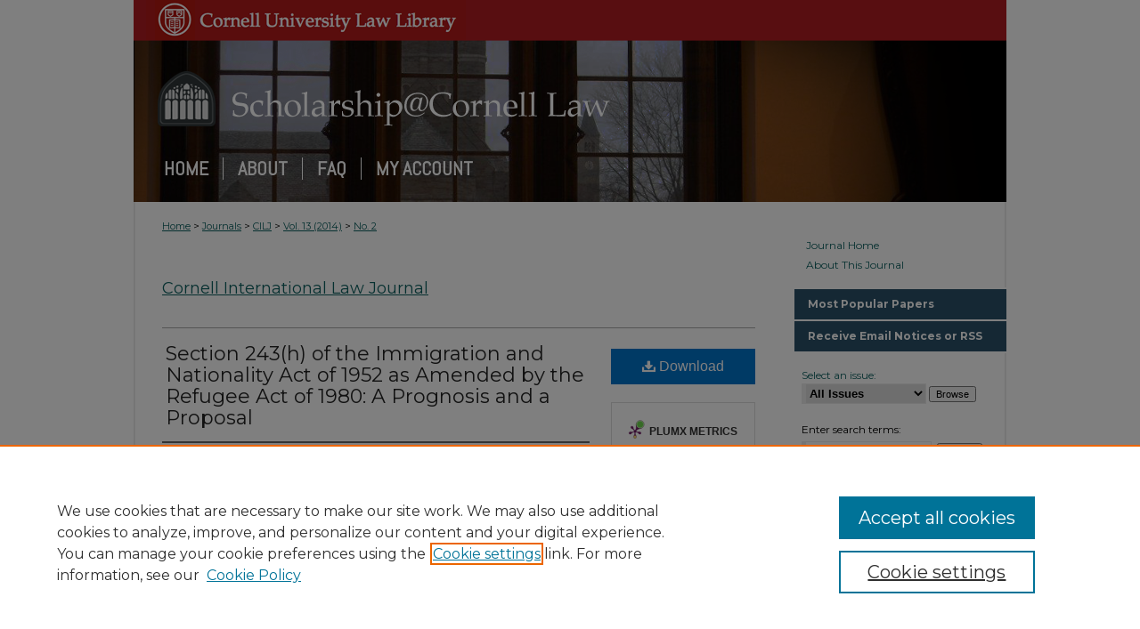

--- FILE ---
content_type: text/html; charset=UTF-8
request_url: https://scholarship.law.cornell.edu/cilj/vol13/iss2/6/
body_size: 7785
content:

<!DOCTYPE html>
<html lang="en">
<head><!-- inj yui3-seed: --><script type='text/javascript' src='//cdnjs.cloudflare.com/ajax/libs/yui/3.6.0/yui/yui-min.js'></script><script type='text/javascript' src='//ajax.googleapis.com/ajax/libs/jquery/1.10.2/jquery.min.js'></script><!-- Adobe Analytics --><script type='text/javascript' src='https://assets.adobedtm.com/4a848ae9611a/d0e96722185b/launch-d525bb0064d8.min.js'></script><script type='text/javascript' src=/assets/nr_browser_production.js></script>

<!-- def.1 -->
<meta charset="utf-8">
<meta name="viewport" content="width=device-width">
<title>
"Section 243(h) of the Immigration and Nationality Act of 1952 as Amend" by Paul H. Ode Jr.
</title>
 

<!-- FILE article_meta-tags.inc --><!-- FILE: /srv/sequoia/main/data/assets/site/article_meta-tags.inc -->
<meta itemprop="name" content="Section 243(h) of the Immigration and Nationality Act of 1952 as Amended by the Refugee Act of 1980: A Prognosis and a Proposal">
<meta property="og:title" content="Section 243(h) of the Immigration and Nationality Act of 1952 as Amended by the Refugee Act of 1980: A Prognosis and a Proposal">
<meta name="twitter:title" content="Section 243(h) of the Immigration and Nationality Act of 1952 as Amended by the Refugee Act of 1980: A Prognosis and a Proposal">
<meta property="article:author" content="Paul H. Ode, Jr.">
<meta name="author" content="Paul H. Ode, Jr.">
<meta name="robots" content="noodp, noydir">
<meta name="description" content="By Paul H. Ode Jr., Published on 01/01/81">
<meta itemprop="description" content="By Paul H. Ode Jr., Published on 01/01/81">
<meta name="twitter:description" content="By Paul H. Ode Jr., Published on 01/01/81">
<meta property="og:description" content="By Paul H. Ode Jr., Published on 01/01/81">
<meta name="keywords" content="Deportation, Extradition, Aliens, Emigration and immigration law, Interpretation and construction">
<meta name="bepress_citation_journal_title" content="Cornell International Law Journal">
<meta name="bepress_citation_firstpage" content="291">
<meta name="bepress_citation_lastpage" content="310">
<meta name="bepress_citation_author" content="Ode Jr., Paul H.">
<meta name="bepress_citation_title" content="Section 243(h) of the Immigration and Nationality Act of 1952 as Amended by the Refugee Act of 1980: A Prognosis and a Proposal">
<meta name="bepress_citation_date" content="1981">
<meta name="bepress_citation_volume" content="13">
<meta name="bepress_citation_issue" content="2">
<!-- FILE: /srv/sequoia/main/data/assets/site/ir_download_link.inc -->
<!-- FILE: /srv/sequoia/main/data/assets/site/article_meta-tags.inc (cont) -->
<meta name="bepress_citation_pdf_url" content="https://scholarship.law.cornell.edu/cgi/viewcontent.cgi?article=1090&amp;context=cilj">
<meta name="bepress_citation_abstract_html_url" content="https://scholarship.law.cornell.edu/cilj/vol13/iss2/6">
<meta name="bepress_citation_issn" content="0010-8812">
<meta name="bepress_citation_online_date" content="2015/4/2">
<meta name="viewport" content="width=device-width">
<!-- Additional Twitter data -->
<meta name="twitter:card" content="summary">
<!-- Additional Open Graph data -->
<meta property="og:type" content="article">
<meta property="og:url" content="https://scholarship.law.cornell.edu/cilj/vol13/iss2/6">
<meta property="og:site_name" content="Scholarship@Cornell Law: A Digital Repository">




<!-- FILE: article_meta-tags.inc (cont) -->
<meta name="bepress_is_article_cover_page" content="1">


<!-- sh.1 -->
<link rel="stylesheet" href="/cilj/ir-journal-style.css" type="text/css" media="screen">
<link rel="alternate" type="application/rss+xml" title="Cornell International Law Journal Newsfeed" href="/cilj/recent.rss">
<link rel="shortcut icon" href="/favicon.ico" type="image/x-icon">

<link type="text/css" rel="stylesheet" href="/assets/floatbox/floatbox.css">
<script type="text/javascript" src="/assets/jsUtilities.js"></script>
<script type="text/javascript" src="/assets/footnoteLinks.js"></script>
<link rel="stylesheet" href="/ir-print.css" type="text/css" media="print">
<!--[if IE]>
<link rel="stylesheet" href="/ir-ie.css" type="text/css" media="screen">
<![endif]-->
<!-- end sh.1 -->




<script type="text/javascript">var pageData = {"page":{"environment":"prod","productName":"bpdg","language":"en","name":"ir_journal:volume:issue:article","businessUnit":"els:rp:st"},"visitor":{}};</script>

</head>
<body >
<!-- FILE /srv/sequoia/main/data/assets/site/ir_journal/header.pregen -->
	<!-- FILE: /srv/sequoia/main/data/assets/site/ir_journal/header_inherit.inc --><div id="cilj">
	
    		<!-- FILE: /srv/sequoia/main/data/scholarship.law.cornell.edu/assets/header.pregen --><!-- This is the mobile navbar file. Do not delete or move from the top of header.pregen -->
<!-- FILE: /srv/sequoia/main/data/assets/site/mobile_nav.inc --><!--[if !IE]>-->
<script src="/assets/scripts/dc-mobile/dc-responsive-nav.js"></script>

<header id="mobile-nav" class="nav-down device-fixed-height" style="visibility: hidden;">
  
  
  <nav class="nav-collapse">
    <ul>
      <li class="menu-item active device-fixed-width"><a href="https://scholarship.law.cornell.edu" title="Home" data-scroll >Home</a></li>
      <li class="menu-item device-fixed-width"><a href="https://scholarship.law.cornell.edu/do/search/advanced/" title="Search" data-scroll ><i class="icon-search"></i> Search</a></li>
      <li class="menu-item device-fixed-width"><a href="https://scholarship.law.cornell.edu/communities.html" title="Browse" data-scroll >Browse Collections</a></li>
      <li class="menu-item device-fixed-width"><a href="/cgi/myaccount.cgi?context=" title="My Account" data-scroll >My Account</a></li>
      <li class="menu-item device-fixed-width"><a href="https://scholarship.law.cornell.edu/about.html" title="About" data-scroll >About</a></li>
      <li class="menu-item device-fixed-width"><a href="https://network.bepress.com" title="Digital Commons Network" data-scroll ><img width="16" height="16" alt="DC Network" style="vertical-align:top;" src="/assets/md5images/8e240588cf8cd3a028768d4294acd7d3.png"> Digital Commons Network™</a></li>
    </ul>
  </nav>
</header>

<script src="/assets/scripts/dc-mobile/dc-mobile-nav.js"></script>
<!--<![endif]-->
<!-- FILE: /srv/sequoia/main/data/scholarship.law.cornell.edu/assets/header.pregen (cont) -->
<div id="claw">
<div id="container"><a href="#main" class="skiplink" accesskey="2" >Skip to main content</a>

<div id="header">
<!-- FILE: /srv/sequoia/main/data/assets/site/ir_logo.inc -->




	<div id="logo">
		<a href="http://library.lawschool.cornell.edu" title="Cornell University Law School" >
			<img alt="Scholarship@Cornell Law: A Digital Repository" border="0" width='373' height='45' src="/assets/md5images/b0dce10ed7ab2f996e64dd593436d40c.gif">
		</a>
	</div>








<!-- FILE: /srv/sequoia/main/data/scholarship.law.cornell.edu/assets/header.pregen (cont) -->
<div id="pagetitle">

<h1><a href="https://scholarship.law.cornell.edu" title="Scholarship@Cornell Law: A Digital Repository" >Scholarship@Cornell Law: A Digital Repository</a></h1>
</div>
</div><div id="navigation"><!-- FILE: /srv/sequoia/main/data/assets/site/ir_navigation.inc -->

<div id="tabs" role="navigation" aria-label="Main"><ul><li id="tabfour"><a href="https://scholarship.law.cornell.edu" title="Home" ><span>Home</span></a></li><li id="tabthree"><a href="https://scholarship.law.cornell.edu/about.html" title="About" ><span>About</span></a></li><li id="tabtwo"><a href="https://scholarship.law.cornell.edu/faq.html" title="FAQ" ><span>FAQ</span></a></li><li id="tabone"><a href="https://scholarship.law.cornell.edu/cgi/myaccount.cgi?context=" title="My Account" ><span>My Account</span></a></li></ul></div>

<!-- FILE: /srv/sequoia/main/data/scholarship.law.cornell.edu/assets/header.pregen (cont) --></div>



<div id="wrapper">
<div id="content">
<div id="main" class="text">
<!-- FILE: /srv/sequoia/main/data/assets/site/ir_journal/header_inherit.inc (cont) -->
    

<!-- FILE: /srv/sequoia/main/data/assets/site/ir_journal/ir_breadcrumb.inc -->
	<ul id="pager">
		<li>&nbsp;</li>
		 
		<li>&nbsp;</li> 
		
	</ul>

<div class="crumbs" role="navigation" aria-label="Breadcrumb">
	<p>
		

		
		
		
			<a href="https://scholarship.law.cornell.edu" class="ignore" >Home</a>
		
		
		
		
		
		
		
		
		 <span aria-hidden="true">&gt;</span> 
			<a href="https://scholarship.law.cornell.edu/journals" class="ignore" >Journals</a>
		
		
		
		
		
		 <span aria-hidden="true">&gt;</span> 
			<a href="https://scholarship.law.cornell.edu/cilj" class="ignore" >CILJ</a>
		
		
		
		 <span aria-hidden="true">&gt;</span> 
			<a href="https://scholarship.law.cornell.edu/cilj/vol13" class="ignore" >Vol. 13 (2014)</a>
		
		
		
		
		
		
		 <span aria-hidden="true">&gt;</span> 
			<a href="https://scholarship.law.cornell.edu/cilj/vol13/iss2" class="ignore" >No. 2</a>
		
		
		
		
		
	</p>
</div>

<div class="clear">&nbsp;</div>
<!-- FILE: /srv/sequoia/main/data/assets/site/ir_journal/header_inherit.inc (cont) -->


	<!-- FILE: /srv/sequoia/main/data/assets/site/ir_journal/journal_title_inherit.inc -->
<h1 class="inherit-title">
	<a href="https://scholarship.law.cornell.edu/cilj" title="Cornell International Law Journal" >
			Cornell International Law Journal
	</a>
</h1>
<!-- FILE: /srv/sequoia/main/data/assets/site/ir_journal/header_inherit.inc (cont) -->



	<!-- FILE: /srv/sequoia/main/data/assets/site/ir_journal/volume/issue/ir_journal_logo.inc -->





 





<!-- FILE: /srv/sequoia/main/data/assets/site/ir_journal/header_inherit.inc (cont) -->
<!-- FILE: /srv/sequoia/main/data/assets/site/ir_journal/header.pregen (cont) -->

 
<script type="text/javascript" src="/assets/floatbox/floatbox.js"></script>
<!-- FILE: /srv/sequoia/main/data/assets/site/ir_journal/article_info.inc --><!-- FILE: /srv/sequoia/main/data/assets/site/openurl.inc -->
<!-- FILE: /srv/sequoia/main/data/assets/site/ir_journal/article_info.inc (cont) -->
<!-- FILE: /srv/sequoia/main/data/assets/site/ir_download_link.inc -->
<!-- FILE: /srv/sequoia/main/data/assets/site/ir_journal/article_info.inc (cont) -->
<!-- FILE: /srv/sequoia/main/data/assets/site/ir_journal/ir_article_header.inc --><div id="sub">
<div id="alpha"><!-- FILE: /srv/sequoia/main/data/assets/site/ir_journal/article_info.inc (cont) --><div id='title' class='element'>
<h1><a href='https://scholarship.law.cornell.edu/cgi/viewcontent.cgi?article=1090&amp;context=cilj'>Section 243(h) of the Immigration and Nationality Act of 1952 as Amended by the Refugee Act of 1980: A Prognosis and a Proposal</a></h1>
</div>
<div class='clear'></div>
<div id='authors' class='element'>
<h2 class='visually-hidden'>Authors</h2>
<p class="author"><a href='https://scholarship.law.cornell.edu/do/search/?q=author%3A%22Paul%20H.%20Ode%20Jr.%22&start=0&context=730518'><strong>Paul H. Ode Jr.</strong></a><br />
</p></div>
<div class='clear'></div>
<div id='keywords' class='element'>
<h2 class='field-heading'>Keywords</h2>
<p>Deportation, Extradition, Aliens, Emigration and immigration law, Interpretation and construction</p>
</div>
<div class='clear'></div>
<div id='recommended_citation' class='element'>
<h2 class='field-heading'>Recommended Citation</h2>
<!-- FILE: /srv/sequoia/main/data/assets/site/ir_journal/ir_citation.inc -->
<p class="citation">
Ode, Paul H. Jr.
(1981)
"Section 243(h) of the Immigration and Nationality Act of 1952 as Amended by the Refugee Act of 1980: A Prognosis and a Proposal,"
<em>Cornell International Law Journal</em>: Vol. 13:
No.
2, Article 6.
<br>
Available at:
https://scholarship.law.cornell.edu/cilj/vol13/iss2/6</p>
<!-- FILE: /srv/sequoia/main/data/assets/site/ir_journal/article_info.inc (cont) --></div>
<div class='clear'></div>
</div>
    </div>
    <div id='beta_7-3'>
<!-- FILE: /srv/sequoia/main/data/assets/site/info_box_7_3.inc --><!-- FILE: /srv/sequoia/main/data/assets/site/openurl.inc -->
<!-- FILE: /srv/sequoia/main/data/assets/site/info_box_7_3.inc (cont) -->
<!-- FILE: /srv/sequoia/main/data/assets/site/ir_download_link.inc -->
<!-- FILE: /srv/sequoia/main/data/assets/site/info_box_7_3.inc (cont) -->
	<!-- FILE: /srv/sequoia/main/data/assets/site/info_box_download_button.inc --><div class="aside download-button">
      <a id="pdf" class="btn" href="https://scholarship.law.cornell.edu/cgi/viewcontent.cgi?article=1090&amp;context=cilj" title="PDF (1.2&nbsp;MB) opens in new window" target="_blank" > 
    	<i class="icon-download-alt" aria-hidden="true"></i>
        Download
      </a>
</div>
<!-- FILE: /srv/sequoia/main/data/assets/site/info_box_7_3.inc (cont) -->
	<!-- FILE: /srv/sequoia/main/data/assets/site/info_box_embargo.inc -->
<!-- FILE: /srv/sequoia/main/data/assets/site/info_box_7_3.inc (cont) -->
<!-- FILE: /srv/sequoia/main/data/assets/site/info_box_custom_upper.inc -->
<!-- FILE: /srv/sequoia/main/data/assets/site/info_box_7_3.inc (cont) -->
<!-- FILE: /srv/sequoia/main/data/assets/site/info_box_openurl.inc -->
<!-- FILE: /srv/sequoia/main/data/assets/site/info_box_7_3.inc (cont) -->
<!-- FILE: /srv/sequoia/main/data/assets/site/info_box_article_metrics.inc -->
<div id="article-stats" class="aside hidden">
    <p class="article-downloads-wrapper hidden"><span id="article-downloads"></span> DOWNLOADS</p>
    <p class="article-stats-date hidden">Since April 02, 2015</p>
    <p class="article-plum-metrics">
        <a href="https://plu.mx/plum/a/?repo_url=https://scholarship.law.cornell.edu/cilj/vol13/iss2/6" class="plumx-plum-print-popup plum-bigben-theme" data-badge="true" data-hide-when-empty="true" ></a>
    </p>
</div>
<script type="text/javascript" src="//cdn.plu.mx/widget-popup.js"></script>
<!-- Article Download Counts -->
<script type="text/javascript" src="/assets/scripts/article-downloads.pack.js"></script>
<script type="text/javascript">
    insertDownloads(6935120);
</script>
<!-- Add border to Plum badge & download counts when visible -->
<script>
// bind to event when PlumX widget loads
jQuery('body').bind('plum:widget-load', function(e){
// if Plum badge is visible
  if (jQuery('.PlumX-Popup').length) {
// remove 'hidden' class
  jQuery('#article-stats').removeClass('hidden');
  jQuery('.article-stats-date').addClass('plum-border');
  }
});
// bind to event when page loads
jQuery(window).bind('load',function(e){
// if DC downloads are visible
  if (jQuery('#article-downloads').text().length > 0) {
// add border to aside
  jQuery('#article-stats').removeClass('hidden');
  }
});
</script>
<!-- Adobe Analytics: Download Click Tracker -->
<script>
$(function() {
  // Download button click event tracker for PDFs
  $(".aside.download-button").on("click", "a#pdf", function(event) {
    pageDataTracker.trackEvent('navigationClick', {
      link: {
          location: 'aside download-button',
          name: 'pdf'
      }
    });
  });
  // Download button click event tracker for native files
  $(".aside.download-button").on("click", "a#native", function(event) {
    pageDataTracker.trackEvent('navigationClick', {
        link: {
            location: 'aside download-button',
            name: 'native'
        }
     });
  });
});
</script>
<!-- FILE: /srv/sequoia/main/data/assets/site/info_box_7_3.inc (cont) -->
	<!-- FILE: /srv/sequoia/main/data/assets/site/info_box_disciplines.inc -->
	<div id="beta-disciplines" class="aside">
		<h4>Included in</h4>
	<p>
					<a href="https://network.bepress.com/hgg/discipline/578" title="Law Commons" >Law Commons</a>
	</p>
	</div>
<!-- FILE: /srv/sequoia/main/data/assets/site/info_box_7_3.inc (cont) -->
<!-- FILE: /srv/sequoia/main/data/assets/site/bookmark_widget.inc -->
<div id="share" class="aside">
<h2>Share</h2>
	<div class="a2a_kit a2a_kit_size_24 a2a_default_style">
    	<a class="a2a_button_facebook"></a>
    	<a class="a2a_button_linkedin"></a>
		<a class="a2a_button_whatsapp"></a>
		<a class="a2a_button_email"></a>
    	<a class="a2a_dd"></a>
    	<script async src="https://static.addtoany.com/menu/page.js"></script>
	</div>
</div>
<!-- FILE: /srv/sequoia/main/data/assets/site/info_box_7_3.inc (cont) -->
<!-- FILE: /srv/sequoia/main/data/assets/site/info_box_geolocate.inc --><!-- FILE: /srv/sequoia/main/data/assets/site/ir_geolocate_enabled_and_displayed.inc -->
<!-- FILE: /srv/sequoia/main/data/assets/site/info_box_geolocate.inc (cont) -->
<!-- FILE: /srv/sequoia/main/data/assets/site/info_box_7_3.inc (cont) -->
	<!-- FILE: /srv/sequoia/main/data/assets/site/zotero_coins.inc -->
<span class="Z3988" title="ctx_ver=Z39.88-2004&amp;rft_val_fmt=info%3Aofi%2Ffmt%3Akev%3Amtx%3Ajournal&amp;rft_id=https%3A%2F%2Fscholarship.law.cornell.edu%2Fcilj%2Fvol13%2Fiss2%2F6&amp;rft.atitle=Section%20243%28h%29%20of%20the%20Immigration%20and%20Nationality%20Act%20of%201952%20as%20Amended%20by%20the%20Refugee%20Act%20of%201980%3A%20A%20Prognosis%20and%20a%20Proposal&amp;rft.aufirst=Paul&amp;rft.aulast=Ode&amp;rft.jtitle=Cornell%20International%20Law%20Journal&amp;rft.volume=13&amp;rft.issue=2&amp;rft.issn=0010-8812&amp;rft.spage=291&amp;rft.epage=310&amp;rft.date=1981-01-01">COinS</span>
<!-- FILE: /srv/sequoia/main/data/assets/site/info_box_7_3.inc (cont) -->
<!-- FILE: /srv/sequoia/main/data/assets/site/info_box_custom_lower.inc -->
<!-- FILE: /srv/sequoia/main/data/assets/site/info_box_7_3.inc (cont) -->
<!-- FILE: /srv/sequoia/main/data/assets/site/ir_journal/article_info.inc (cont) --></div>
<div class='clear'>&nbsp;</div>
<!-- FILE: /srv/sequoia/main/data/assets/site/ir_article_custom_fields.inc -->
<!-- FILE: /srv/sequoia/main/data/assets/site/ir_journal/article_info.inc (cont) -->
<!-- FILE: /srv/sequoia/main/data/assets/site/ir_journal/volume/issue/article/index.html (cont) --> 

<!-- FILE /srv/sequoia/main/data/assets/site/ir_journal/footer.pregen -->
	<!-- FILE: /srv/sequoia/main/data/assets/site/ir_journal/footer_inherit_7_8.inc -->					</div>

	<div class="verticalalign">&nbsp;</div>
	<div class="clear">&nbsp;</div>

				</div>

					<div id="sidebar">
						<!-- FILE: /srv/sequoia/main/data/assets/site/ir_journal/ir_journal_sidebar_7_8.inc -->

	<!-- FILE: /srv/sequoia/main/data/assets/site/ir_journal/ir_journal_sidebar_links_7_8.inc --><ul class="sb-custom-journal">
	<li class="sb-home">
		<a href="https://scholarship.law.cornell.edu/cilj" title="Cornell International Law Journal" accesskey="1" >
				Journal Home
		</a>
	</li>
		<li class="sb-about">
			<a href="https://scholarship.law.cornell.edu/cilj/about.html" >
				About This Journal
			</a>
		</li>
</ul><!-- FILE: /srv/sequoia/main/data/assets/site/ir_journal/ir_journal_sidebar_7_8.inc (cont) -->
		<!-- FILE: /srv/sequoia/main/data/assets/site/urc_badge.inc -->
<!-- FILE: /srv/sequoia/main/data/assets/site/ir_journal/ir_journal_sidebar_7_8.inc (cont) -->
		<!-- FILE: /srv/sequoia/main/data/assets/site/lrc_badge.inc -->
<!-- FILE: /srv/sequoia/main/data/assets/site/ir_journal/ir_journal_sidebar_7_8.inc (cont) -->
	<!-- FILE: /srv/sequoia/main/data/assets/site/ir_journal/ir_journal_navcontainer_7_8.inc --><div id="navcontainer">
	<ul id="navlist">
			<li class="sb-popular">
				<a href="https://scholarship.law.cornell.edu/cilj/topdownloads.html" title="View the top downloaded papers" >
						Most Popular Papers
				</a>
			</li>
			<li class="sb-rss">
				<a href="https://scholarship.law.cornell.edu/cilj/announcements.html" title="Receive notifications of new content" >
					Receive Email Notices or RSS
				</a>
			</li>
	</ul>
<!-- FILE: /srv/sequoia/main/data/assets/site/ir_journal/ir_journal_special_issue_7_8.inc -->
<!-- FILE: /srv/sequoia/main/data/assets/site/ir_journal/ir_journal_navcontainer_7_8.inc (cont) -->
</div><!-- FILE: /srv/sequoia/main/data/assets/site/ir_journal/ir_journal_sidebar_7_8.inc (cont) -->
	<!-- FILE: /srv/sequoia/main/data/assets/site/ir_journal/ir_journal_sidebar_search_7_8.inc --><div class="sidebar-search">
	<form method="post" action="https://scholarship.law.cornell.edu/cgi/redirect.cgi" id="browse">
		<label for="url">
			Select an issue:
		</label>
			<br>
		<!-- FILE: /srv/sequoia/main/data/assets/site/ir_journal/ir_journal_volume_issue_popup_7_8.inc --><div>
	<span class="border">
								<select name="url" id="url">
							<option value="https://scholarship.law.cornell.edu/cilj/all_issues.html">
								All Issues
							</option>
										<option value="https://scholarship.law.cornell.edu/cilj/vol52/iss2">
											Vol. 52, No.
											 2
										</option>
										<option value="https://scholarship.law.cornell.edu/cilj/vol52/iss1">
											Vol. 52, No.
											 1
										</option>
										<option value="https://scholarship.law.cornell.edu/cilj/vol51/iss4">
											Vol. 51, No.
											 4
										</option>
										<option value="https://scholarship.law.cornell.edu/cilj/vol51/iss3">
											Vol. 51, No.
											 3
										</option>
										<option value="https://scholarship.law.cornell.edu/cilj/vol51/iss2">
											Vol. 51, No.
											 2
										</option>
										<option value="https://scholarship.law.cornell.edu/cilj/vol51/iss1">
											Vol. 51, No.
											 1
										</option>
										<option value="https://scholarship.law.cornell.edu/cilj/vol50/iss3">
											Vol. 50, No.
											 3
										</option>
										<option value="https://scholarship.law.cornell.edu/cilj/vol50/iss2">
											Vol. 50, No.
											 2
										</option>
										<option value="https://scholarship.law.cornell.edu/cilj/vol50/iss1">
											Vol. 50, No.
											 1
										</option>
										<option value="https://scholarship.law.cornell.edu/cilj/vol49/iss3">
											Vol. 49, No.
											 3
										</option>
										<option value="https://scholarship.law.cornell.edu/cilj/vol49/iss2">
											Vol. 49, No.
											 2
										</option>
										<option value="https://scholarship.law.cornell.edu/cilj/vol49/iss1">
											Vol. 49, No.
											 1
										</option>
										<option value="https://scholarship.law.cornell.edu/cilj/vol48/iss3">
											Vol. 48, No.
											 3
										</option>
										<option value="https://scholarship.law.cornell.edu/cilj/vol48/iss2">
											Vol. 48, No.
											 2
										</option>
										<option value="https://scholarship.law.cornell.edu/cilj/vol48/iss1">
											Vol. 48, No.
											 1
										</option>
										<option value="https://scholarship.law.cornell.edu/cilj/vol47/iss3">
											Vol. 47, No.
											 3
										</option>
										<option value="https://scholarship.law.cornell.edu/cilj/vol47/iss2">
											Vol. 47, No.
											 2
										</option>
										<option value="https://scholarship.law.cornell.edu/cilj/vol47/iss1">
											Vol. 47, No.
											 1
										</option>
										<option value="https://scholarship.law.cornell.edu/cilj/vol46/iss3">
											Vol. 46, No.
											 3
										</option>
										<option value="https://scholarship.law.cornell.edu/cilj/vol46/iss2">
											Vol. 46, No.
											 2
										</option>
										<option value="https://scholarship.law.cornell.edu/cilj/vol46/iss1">
											Vol. 46, No.
											 1
										</option>
										<option value="https://scholarship.law.cornell.edu/cilj/vol45/iss3">
											Vol. 45, No.
											 3
										</option>
										<option value="https://scholarship.law.cornell.edu/cilj/vol45/iss2">
											Vol. 45, No.
											 2
										</option>
										<option value="https://scholarship.law.cornell.edu/cilj/vol45/iss1">
											Vol. 45, No.
											 1
										</option>
										<option value="https://scholarship.law.cornell.edu/cilj/vol44/iss3">
											Vol. 44, No.
											 3
										</option>
										<option value="https://scholarship.law.cornell.edu/cilj/vol44/iss2">
											Vol. 44, No.
											 2
										</option>
										<option value="https://scholarship.law.cornell.edu/cilj/vol43/iss3">
											Vol. 43, No.
											 3
										</option>
										<option value="https://scholarship.law.cornell.edu/cilj/vol43/iss2">
											Vol. 43, No.
											 2
										</option>
										<option value="https://scholarship.law.cornell.edu/cilj/vol43/iss1">
											Vol. 43, No.
											 1
										</option>
										<option value="https://scholarship.law.cornell.edu/cilj/vol42/iss3">
											Vol. 42, No.
											 3
										</option>
										<option value="https://scholarship.law.cornell.edu/cilj/vol42/iss2">
											Vol. 42, No.
											 2
										</option>
										<option value="https://scholarship.law.cornell.edu/cilj/vol42/iss1">
											Vol. 42, No.
											 1
										</option>
										<option value="https://scholarship.law.cornell.edu/cilj/vol41/iss3">
											Vol. 41, No.
											 3
										</option>
										<option value="https://scholarship.law.cornell.edu/cilj/vol41/iss2">
											Vol. 41, No.
											 2
										</option>
										<option value="https://scholarship.law.cornell.edu/cilj/vol41/iss1">
											Vol. 41, No.
											 1
										</option>
										<option value="https://scholarship.law.cornell.edu/cilj/vol40/iss3">
											Vol. 40, No.
											 3
										</option>
										<option value="https://scholarship.law.cornell.edu/cilj/vol40/iss2">
											Vol. 40, No.
											 2
										</option>
										<option value="https://scholarship.law.cornell.edu/cilj/vol40/iss1">
											Vol. 40, No.
											 1
										</option>
										<option value="https://scholarship.law.cornell.edu/cilj/vol39/iss3">
											Vol. 39, No.
											 3
										</option>
										<option value="https://scholarship.law.cornell.edu/cilj/vol39/iss2">
											Vol. 39, No.
											 2
										</option>
										<option value="https://scholarship.law.cornell.edu/cilj/vol38/iss3">
											Vol. 38, No.
											 3
										</option>
										<option value="https://scholarship.law.cornell.edu/cilj/vol38/iss2">
											Vol. 38, No.
											 2
										</option>
										<option value="https://scholarship.law.cornell.edu/cilj/vol38/iss1">
											Vol. 38, No.
											 1
										</option>
										<option value="https://scholarship.law.cornell.edu/cilj/vol37/iss2">
											Vol. 37, No.
											 2
										</option>
										<option value="https://scholarship.law.cornell.edu/cilj/vol37/iss1">
											Vol. 37, No.
											 1
										</option>
										<option value="https://scholarship.law.cornell.edu/cilj/vol36/iss3">
											Vol. 36, No.
											 3
										</option>
										<option value="https://scholarship.law.cornell.edu/cilj/vol36/iss2">
											Vol. 36, No.
											 2
										</option>
										<option value="https://scholarship.law.cornell.edu/cilj/vol36/iss1">
											Vol. 36, No.
											 1
										</option>
										<option value="https://scholarship.law.cornell.edu/cilj/vol35/iss3">
											Vol. 35, No.
											 3
										</option>
										<option value="https://scholarship.law.cornell.edu/cilj/vol35/iss2">
											Vol. 35, No.
											 2
										</option>
										<option value="https://scholarship.law.cornell.edu/cilj/vol35/iss1">
											Vol. 35, No.
											 1
										</option>
										<option value="https://scholarship.law.cornell.edu/cilj/vol34/iss3">
											Vol. 34, No.
											 3
										</option>
										<option value="https://scholarship.law.cornell.edu/cilj/vol34/iss2">
											Vol. 34, No.
											 2
										</option>
										<option value="https://scholarship.law.cornell.edu/cilj/vol34/iss1">
											Vol. 34, No.
											 1
										</option>
										<option value="https://scholarship.law.cornell.edu/cilj/vol33/iss3">
											Vol. 33, No.
											 3
										</option>
										<option value="https://scholarship.law.cornell.edu/cilj/vol33/iss2">
											Vol. 33, No.
											 2
										</option>
										<option value="https://scholarship.law.cornell.edu/cilj/vol33/iss1">
											Vol. 33, No.
											 1
										</option>
										<option value="https://scholarship.law.cornell.edu/cilj/vol32/iss3">
											Vol. 32, No.
											 3
										</option>
										<option value="https://scholarship.law.cornell.edu/cilj/vol32/iss2">
											Vol. 32, No.
											 2
										</option>
										<option value="https://scholarship.law.cornell.edu/cilj/vol32/iss1">
											Vol. 32, No.
											 1
										</option>
										<option value="https://scholarship.law.cornell.edu/cilj/vol31/iss3">
											Vol. 31, No.
											 3
										</option>
										<option value="https://scholarship.law.cornell.edu/cilj/vol31/iss2">
											Vol. 31, No.
											 2
										</option>
										<option value="https://scholarship.law.cornell.edu/cilj/vol31/iss1">
											Vol. 31, No.
											 1
										</option>
										<option value="https://scholarship.law.cornell.edu/cilj/vol30/iss3">
											Vol. 30, No.
											 3
										</option>
										<option value="https://scholarship.law.cornell.edu/cilj/vol30/iss2">
											Vol. 30, No.
											 2
										</option>
										<option value="https://scholarship.law.cornell.edu/cilj/vol30/iss1">
											Vol. 30, No.
											 1
										</option>
										<option value="https://scholarship.law.cornell.edu/cilj/vol29/iss3">
											Vol. 29, No.
											 3
										</option>
										<option value="https://scholarship.law.cornell.edu/cilj/vol29/iss2">
											Vol. 29, No.
											 2
										</option>
										<option value="https://scholarship.law.cornell.edu/cilj/vol29/iss1">
											Vol. 29, No.
											 1
										</option>
										<option value="https://scholarship.law.cornell.edu/cilj/vol28/iss3">
											Vol. 28, No.
											 3
										</option>
										<option value="https://scholarship.law.cornell.edu/cilj/vol28/iss2">
											Vol. 28, No.
											 2
										</option>
										<option value="https://scholarship.law.cornell.edu/cilj/vol28/iss1">
											Vol. 28, No.
											 1
										</option>
										<option value="https://scholarship.law.cornell.edu/cilj/vol27/iss3">
											Vol. 27, No.
											 3
										</option>
										<option value="https://scholarship.law.cornell.edu/cilj/vol27/iss2">
											Vol. 27, No.
											 2
										</option>
										<option value="https://scholarship.law.cornell.edu/cilj/vol27/iss1">
											Vol. 27, No.
											 1
										</option>
										<option value="https://scholarship.law.cornell.edu/cilj/vol26/iss3">
											Vol. 26, No.
											 3
										</option>
										<option value="https://scholarship.law.cornell.edu/cilj/vol26/iss2">
											Vol. 26, No.
											 2
										</option>
										<option value="https://scholarship.law.cornell.edu/cilj/vol26/iss1">
											Vol. 26, No.
											 1
										</option>
										<option value="https://scholarship.law.cornell.edu/cilj/vol25/iss3">
											Vol. 25, No.
											 3
										</option>
										<option value="https://scholarship.law.cornell.edu/cilj/vol25/iss2">
											Vol. 25, No.
											 2
										</option>
										<option value="https://scholarship.law.cornell.edu/cilj/vol25/iss1">
											Vol. 25, No.
											 1
										</option>
										<option value="https://scholarship.law.cornell.edu/cilj/vol24/iss3">
											Vol. 24, No.
											 3
										</option>
										<option value="https://scholarship.law.cornell.edu/cilj/vol24/iss2">
											Vol. 24, No.
											 2
										</option>
										<option value="https://scholarship.law.cornell.edu/cilj/vol24/iss1">
											Vol. 24, No.
											 1
										</option>
										<option value="https://scholarship.law.cornell.edu/cilj/vol23/iss3">
											Vol. 23, No.
											 3
										</option>
										<option value="https://scholarship.law.cornell.edu/cilj/vol23/iss2">
											Vol. 23, No.
											 2
										</option>
										<option value="https://scholarship.law.cornell.edu/cilj/vol22/iss3">
											Vol. 22, No.
											 3
										</option>
										<option value="https://scholarship.law.cornell.edu/cilj/vol22/iss2">
											Vol. 22, No.
											 2
										</option>
										<option value="https://scholarship.law.cornell.edu/cilj/vol22/iss1">
											Vol. 22, No.
											 1
										</option>
										<option value="https://scholarship.law.cornell.edu/cilj/vol21/iss3">
											Vol. 21, No.
											 3
										</option>
										<option value="https://scholarship.law.cornell.edu/cilj/vol21/iss2">
											Vol. 21, No.
											 2
										</option>
										<option value="https://scholarship.law.cornell.edu/cilj/vol21/iss1">
											Vol. 21, No.
											 1
										</option>
										<option value="https://scholarship.law.cornell.edu/cilj/vol20/iss2">
											Vol. 20, No.
											 2
										</option>
										<option value="https://scholarship.law.cornell.edu/cilj/vol20/iss1">
											Vol. 20, No.
											 1
										</option>
										<option value="https://scholarship.law.cornell.edu/cilj/vol19/iss2">
											Vol. 19, No.
											 2
										</option>
										<option value="https://scholarship.law.cornell.edu/cilj/vol19/iss1">
											Vol. 19, No.
											 1
										</option>
										<option value="https://scholarship.law.cornell.edu/cilj/vol18/iss2">
											Vol. 18, No.
											 2
										</option>
										<option value="https://scholarship.law.cornell.edu/cilj/vol18/iss1">
											Vol. 18, No.
											 1
										</option>
										<option value="https://scholarship.law.cornell.edu/cilj/vol17/iss2">
											Vol. 17, No.
											 2
										</option>
										<option value="https://scholarship.law.cornell.edu/cilj/vol17/iss1">
											Vol. 17, No.
											 1
										</option>
										<option value="https://scholarship.law.cornell.edu/cilj/vol16/iss2">
											Vol. 16, No.
											 2
										</option>
										<option value="https://scholarship.law.cornell.edu/cilj/vol16/iss1">
											Vol. 16, No.
											 1
										</option>
										<option value="https://scholarship.law.cornell.edu/cilj/vol15/iss2">
											Vol. 15, No.
											 2
										</option>
										<option value="https://scholarship.law.cornell.edu/cilj/vol15/iss1">
											Vol. 15, No.
											 1
										</option>
										<option value="https://scholarship.law.cornell.edu/cilj/vol14/iss2">
											Vol. 14, No.
											 2
										</option>
										<option value="https://scholarship.law.cornell.edu/cilj/vol14/iss1">
											Vol. 14, No.
											 1
										</option>
										<option value="https://scholarship.law.cornell.edu/cilj/vol13/iss2">
											Vol. 13, No.
											 2
										</option>
										<option value="https://scholarship.law.cornell.edu/cilj/vol13/iss1">
											Vol. 13, No.
											 1
										</option>
										<option value="https://scholarship.law.cornell.edu/cilj/vol12/iss2">
											Vol. 12, No.
											 2
										</option>
										<option value="https://scholarship.law.cornell.edu/cilj/vol12/iss1">
											Vol. 12, No.
											 1
										</option>
										<option value="https://scholarship.law.cornell.edu/cilj/vol11/iss2">
											Vol. 11, No.
											 2
										</option>
										<option value="https://scholarship.law.cornell.edu/cilj/vol11/iss1">
											Vol. 11, No.
											 1
										</option>
										<option value="https://scholarship.law.cornell.edu/cilj/vol10/iss2">
											Vol. 10, No.
											 2
										</option>
										<option value="https://scholarship.law.cornell.edu/cilj/vol10/iss1">
											Vol. 10, No.
											 1
										</option>
										<option value="https://scholarship.law.cornell.edu/cilj/vol9/iss2">
											Vol. 9, No.
											 2
										</option>
										<option value="https://scholarship.law.cornell.edu/cilj/vol9/iss1">
											Vol. 9, No.
											 1
										</option>
										<option value="https://scholarship.law.cornell.edu/cilj/vol8/iss2">
											Vol. 8, No.
											 2
										</option>
										<option value="https://scholarship.law.cornell.edu/cilj/vol8/iss1">
											Vol. 8, No.
											 1
										</option>
										<option value="https://scholarship.law.cornell.edu/cilj/vol7/iss2">
											Vol. 7, No.
											 2
										</option>
										<option value="https://scholarship.law.cornell.edu/cilj/vol7/iss1">
											Vol. 7, No.
											 1
										</option>
										<option value="https://scholarship.law.cornell.edu/cilj/vol6/iss2">
											Vol. 6, No.
											 2
										</option>
										<option value="https://scholarship.law.cornell.edu/cilj/vol6/iss1">
											Vol. 6, No.
											 1
										</option>
										<option value="https://scholarship.law.cornell.edu/cilj/vol5/iss2">
											Vol. 5, No.
											 2
										</option>
										<option value="https://scholarship.law.cornell.edu/cilj/vol5/iss1">
											Vol. 5, No.
											 1
										</option>
										<option value="https://scholarship.law.cornell.edu/cilj/vol4/iss2">
											Vol. 4, No.
											 2
										</option>
										<option value="https://scholarship.law.cornell.edu/cilj/vol4/iss1">
											Vol. 4, No.
											 1
										</option>
										<option value="https://scholarship.law.cornell.edu/cilj/vol3/iss2">
											Vol. 3, No.
											 2
										</option>
										<option value="https://scholarship.law.cornell.edu/cilj/vol3/iss1">
											Vol. 3, No.
											 1
										</option>
										<option value="https://scholarship.law.cornell.edu/cilj/vol2/iss1">
											Vol. 2, No.
											 1
										</option>
										<option value="https://scholarship.law.cornell.edu/cilj/vol1/iss1">
											Vol. 1, No.
											 1
										</option>
						</select>
		<input type="submit" value="Browse" class="searchbutton" style="font-size:11px;">
	</span>
</div>
<!-- FILE: /srv/sequoia/main/data/assets/site/ir_journal/ir_journal_sidebar_search_7_8.inc (cont) -->
			<div style="clear:left;">&nbsp;</div>
	</form>
	<!-- FILE: /srv/sequoia/main/data/assets/site/ir_sidebar_search_7_8.inc -->
<form method='get' action='https://scholarship.law.cornell.edu/do/search/' id="sidebar-search">
	<label for="search" accesskey="4">
		Enter search terms:
	</label>
		<div>
			<span class="border">
				<input type="text" name='q' class="search" id="search">
			</span> 
			<input type="submit" value="Search" class="searchbutton" style="font-size:11px;">
		</div>
	<label for="context" class="visually-hidden">
		Select context to search:
	</label> 
		<div>
			<span class="border">
				<select name="fq" id="context">
						<option value='virtual_ancestor_link:"https://scholarship.law.cornell.edu/cilj"'>in this journal</option>
					<option value='virtual_ancestor_link:"https://scholarship.law.cornell.edu"'>in this repository</option>
					<option value='virtual_ancestor_link:"http:/"'>across all repositories</option>
				</select>
			</span>
		</div>
</form>
<p class="advanced">
		<a href="https://scholarship.law.cornell.edu/do/search/advanced/?fq=virtual_ancestor_link:%22https://scholarship.law.cornell.edu/cilj%22" >
			Advanced Search
		</a>
</p>
<!-- FILE: /srv/sequoia/main/data/assets/site/ir_journal/ir_journal_sidebar_search_7_8.inc (cont) -->
</div>
<!-- FILE: /srv/sequoia/main/data/assets/site/ir_journal/ir_journal_sidebar_7_8.inc (cont) -->
	<!-- FILE: /srv/sequoia/main/data/assets/site/ir_journal/ir_journal_issn_7_8.inc -->
	<div id="issn">
		<p class="sb-issn">ISSN: 0010-8812</p>
	</div>
	<div class="clear">&nbsp;</div>
<!-- FILE: /srv/sequoia/main/data/assets/site/ir_journal/ir_journal_sidebar_7_8.inc (cont) -->
	<!-- FILE: /srv/sequoia/main/data/assets/site/ir_journal/ir_journal_custom_lower_7_8.inc --><!-- FILE: /srv/sequoia/main/data/assets/site/ir_journal/ir_journal_sidebar_7_8.inc (cont) -->
	<!-- FILE: /srv/sequoia/main/data/assets/site/ir_journal/ir_custom_sidebar_images.inc --><!-- FILE: /srv/sequoia/main/data/assets/site/ir_journal/ir_journal_sidebar_7_8.inc (cont) -->
	<!-- FILE: /srv/sequoia/main/data/assets/site/ir_sidebar_geolocate.inc --><!-- FILE: /srv/sequoia/main/data/assets/site/ir_geolocate_enabled_and_displayed.inc -->
<!-- FILE: /srv/sequoia/main/data/assets/site/ir_sidebar_geolocate.inc (cont) -->
<!-- FILE: /srv/sequoia/main/data/assets/site/ir_journal/ir_journal_sidebar_7_8.inc (cont) -->
	<!-- FILE: /srv/sequoia/main/data/assets/site/ir_journal/ir_journal_custom_lowest_7_8.inc --><!-- FILE: /srv/sequoia/main/data/assets/site/ir_journal/ir_journal_sidebar_7_8.inc (cont) -->

<!-- FILE: /srv/sequoia/main/data/assets/site/ir_journal/footer_inherit_7_8.inc (cont) -->
							<div class="verticalalign">&nbsp;</div>
					</div>

			</div>

			
				<!-- FILE: /srv/sequoia/main/data/assets/site/ir_footer_content.inc --><div id="footer" role="contentinfo">
	
	
	<!-- FILE: /srv/sequoia/main/data/assets/site/ir_bepress_logo.inc --><div id="bepress">

<a href="https://www.elsevier.com/solutions/digital-commons" title="Elsevier - Digital Commons" >
	<em>Elsevier - Digital Commons</em>
</a>

</div>
<!-- FILE: /srv/sequoia/main/data/assets/site/ir_footer_content.inc (cont) -->
	<p>
		<a href="https://scholarship.law.cornell.edu" title="Home page" accesskey="1" >Home</a> | 
		<a href="https://scholarship.law.cornell.edu/about.html" title="About" >About</a> | 
		<a href="https://scholarship.law.cornell.edu/faq.html" title="FAQ" >FAQ</a> | 
		<a href="/cgi/myaccount.cgi?context=" title="My Account Page" accesskey="3" >My Account</a> | 
		<a href="https://scholarship.law.cornell.edu/accessibility.html" title="Accessibility Statement" accesskey="0" >Accessibility Statement</a>
	</p>
	<p>
	
	
		<a class="secondary-link" href="https://www.elsevier.com/legal/privacy-policy" title="Privacy Policy" >Privacy</a>
	
		<a class="secondary-link" href="https://www.elsevier.com/legal/elsevier-website-terms-and-conditions" title="Copyright Policy" >Copyright</a>	
	</p> 
	
</div>

<!-- FILE: /srv/sequoia/main/data/assets/site/ir_journal/footer_inherit_7_8.inc (cont) -->
					

		</div>
	</div>
</div>

<!-- FILE: /srv/sequoia/main/data/scholarship.law.cornell.edu/assets/ir_analytics.inc --><!-- Global Site Tag (gtag.js) - Google Analytics -->
<script async src="https://www.googletagmanager.com/gtag/js?id=UA-10184710-29"></script>
<script>
  window.dataLayer = window.dataLayer || [];
  function gtag(){dataLayer.push(arguments)};
  gtag('js', new Date());

  gtag('config', 'UA-10184710-29');
</script>
<!-- FILE: /srv/sequoia/main/data/assets/site/ir_journal/footer_inherit_7_8.inc (cont) -->

<!-- FILE: /srv/sequoia/main/data/assets/site/ir_journal/footer.pregen (cont) -->

<script type='text/javascript' src='/assets/scripts/bpbootstrap-20160726.pack.js'></script><script type='text/javascript'>BPBootstrap.init({appendCookie:''})</script></body></html>


--- FILE ---
content_type: text/css
request_url: https://scholarship.law.cornell.edu/cilj/ir-journal-style.css
body_size: -39
content:
 
	@import url("/cilj/ir-style.css");
	@import url("/ir-custom.css");
	@import url("/cilj/ir-custom.css");
	@import url("/ir-local.css");
	@import url("/cilj/ir-local.css");




--- FILE ---
content_type: text/css
request_url: https://scholarship.law.cornell.edu/cilj/ir-local.css
body_size: 540
content:
#cilj #main.text h2.inherit-title {font-family: "Palatino Linotype","Book Antiqua","Times New Roman",serif; font-size:32px;}
#cilj #main.text h2.inherit-title a {color:#B41C1B; text-decoration:none;}

#cilj #main.text #masthead {display:none;}
#cilj #main.text .two-column {width:30%; float:left; padding-left:13%; font-family: "Palatino Linotype","Book Antiqua","Times New Roman",serif; color:#5C4A3C; line-height:15px}
#cilj #main.text .two-column h3 {font-family: "Palatino Linotype","Book Antiqua","Times New Roman",serif; color:#4e4f4f; margin-bottom:5px;}
#cilj #main.text hr {border-bottom:solid 1px #ccc; padding-top:20px; width:100%;}

#cilj #main.text .article-list h1 {font-family: "Palatino Linotype","Book Antiqua","Times New Roman",serif; color:#4e4f4f; font-size:26px;}
#cilj #main.text .article-list h2 {font-family: "Palatino Linotype","Book Antiqua","Times New Roman",serif; color:#4e4f4f;}

#cilj #main.text #toc h2,
#cilj #main.text #toc h3,
#cilj #main.text #toc h4 {font-family: "Palatino Linotype","Book Antiqua","Times New Roman",serif; color:#4e4f4f;}
#cilj #main.text h2#top {font-family: "Palatino Linotype","Book Antiqua","Times New Roman",serif; color:#4e4f4f; font-size:24px; margin-top:10px;}
#cilj #main.text h1#issue_designation {font-family: "Palatino Linotype","Book Antiqua","Times New Roman",serif; color:#4e4f4f; margin-bottom:0px;}
#cilj #main.text .intro h2,
#cilj #main.text #editorial-board h2,
#cilj #main.text h2.html-title {font-family: "Palatino Linotype","Book Antiqua","Times New Roman",serif; color:#4e4f4f; font-size:24px; margin-top:10px;}
#cilj #main.text .intro h3 {font-family: "Palatino Linotype","Book Antiqua","Times New Roman",serif; color:#971010; }

#cilj #sidebar #navcontainer ul#navlist li a {color:#fff; background:#2A5169; width:238px; border-bottom:solid 2px #fff; font-weight:bold; padding-bottom:4px; padding-top:10px;}
#cilj #sidebar #navcontainer ul#navlist li a:hover {color:#fff; background:#686c81;}
#cilj #sidebar #navcontainer ul#navlist {border-left:solid 2px #fff; border-top: solid 2px #fff;}
#cilj #sidebar .sidebar-search form#sidebar-search .border {background:transparent;}

/* Small Caps rule needed for Bluebook citation */
#cilj .smallcaps { font-variant: small-caps; }